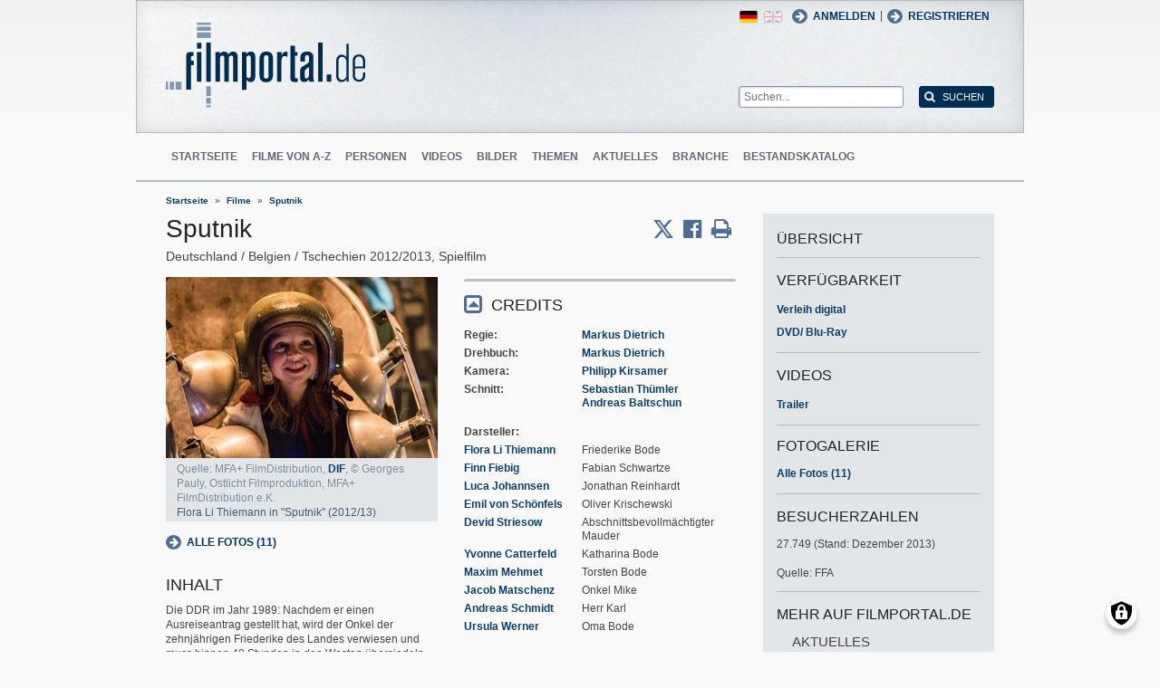

--- FILE ---
content_type: text/html; charset=UTF-8
request_url: https://www.filmportal.de/film/sputnik_942fe1069ad24cf3bc0a426dc6e102a1
body_size: 14825
content:
<!DOCTYPE html>
<html lang="de" dir="ltr">
  <head>
    <meta charset="utf-8" />
<noscript><style>form.antibot * :not(.antibot-message) { display: none !important; }</style>
</noscript><script>var _paq = _paq || [];(function(){var u=(("https:" == document.location.protocol) ? "https://piwik.werk21system.de/piwik/" : "https://piwik.werk21system.de/piwik/");_paq.push(["setSiteId", "190"]);_paq.push(["setTrackerUrl", u+"matomo.php"]);_paq.push(["setDoNotTrack", 1]);_paq.push(["disableCookies"]);if (!window.matomo_search_results_active) {_paq.push(["trackPageView"]);}_paq.push(["setIgnoreClasses", ["no-tracking","colorbox"]]);_paq.push(["enableLinkTracking"]);var d=document,g=d.createElement("script"),s=d.getElementsByTagName("script")[0];g.type="text/javascript";g.defer=true;g.async=true;g.src="/sites/default/files/matomo/matomo.js?t7iz4s";s.parentNode.insertBefore(g,s);})();</script>
<meta name="abstract" content="filmportal.de" />
<meta name="Generator" content="Drupal 10 (https://www.drupal.org)" />
<meta name="description" content="Die DDR im Jahr 1989: Nachdem er einen Ausreiseantrag gestellt hat, wird der Onkel der zehnj&#228;hrigen Friederike des Landes verwiesen und muss binnen 48 Stunden in den Westen &#252;bersiedeln. Das M&#228;dchen ist todungl&#252;cklich dar&#252;ber, dass sie ihren Lieblingsonkel Mike vielleicht nie mehr wiedersehen wird. Also macht sie sich mit ein paar Freunden an die Entwicklung einer Maschine, mit der sie sich heimlich in den Westen &quot;beamen&quot; will &#8211; genau so, wie sie es aus dem (West-) Fernsehen kennt. Ungl&#252;cklicherweise verl&#228;uft der erste Test des Ger&#228;ts nicht ganz wie geplant: Friederike und ihre Freunde bleiben, wo sie sind, daf&#252;r verschwinden alle anderen Bewohner des Dorfes. Aus dem Fernsehen erfahren die Kinder, dass sie ihre Eltern in den Westen &quot;gebeamt&quot; haben. Und offenbar versuchen diese nun, auf eigene Faust in ihre Heimat zur&#252;ckzukehren. Damit beginnt ein Wettlauf gegen die Zeit. Die Kinder m&#252;ssen schnell reagieren, bevor es an der Mauer zu einer Katastrophe kommt." />
<meta name="viewport" content="width=device-width, initial-scale=1" />
<link rel="icon" href="/themes/custom/filmportal/favicon.ico" type="image/vnd.microsoft.icon" />
<link rel="alternate" hreflang="en" href="https://www.filmportal.de/en/movie/sputnik_" />
<link rel="alternate" hreflang="de" href="https://www.filmportal.de/film/sputnik_942fe1069ad24cf3bc0a426dc6e102a1" />
<link rel="canonical" href="https://www.filmportal.de/film/sputnik_942fe1069ad24cf3bc0a426dc6e102a1" />
<link rel="shortlink" href="https://www.filmportal.de/node/1193834" />

    <title>Sputnik | filmportal.de</title>
    <link rel="stylesheet" media="all" href="/sites/default/files/css/css_fLYkfyRNmOBlXpmnGjIBNq0tlpi0leQ1SeJnZPhrT5k.css?delta=0&amp;language=de&amp;theme=filmportal&amp;include=eJxNjFEOwjAMQy9U1iNNoTUjLF1G0gLj9KBtTPxYz5b1EgmmTBbTDl29oiAkIfclnskPLnCnAR6SGmK2NpN0mUl02KZJrZDwGwGvKjyNv9New4WlzGqVZBPf7g229I17Sl9DZp3iQWEUMo1r_vNJHzDjjOCLV5RN9WA8Pa7ZFc1N8AEHxFSS" />
<link rel="stylesheet" media="all" href="/sites/default/files/css/css_xOl50woLpW6E6aFXw75OHZcWxw2ou1itDTvWPmZse7M.css?delta=1&amp;language=de&amp;theme=filmportal&amp;include=eJxNjFEOwjAMQy9U1iNNoTUjLF1G0gLj9KBtTPxYz5b1EgmmTBbTDl29oiAkIfclnskPLnCnAR6SGmK2NpN0mUl02KZJrZDwGwGvKjyNv9New4WlzGqVZBPf7g229I17Sl9DZp3iQWEUMo1r_vNJHzDjjOCLV5RN9WA8Pa7ZFc1N8AEHxFSS" />

    <script src="/libraries/klaro/dist/klaro-no-translations-no-css.js?t7iz4s" defer id="klaro-js"></script>

  </head>
  <body class="path-node page-node-type-movie">
        <a href="#main-content" class="visually-hidden focusable skip-link">
      Direkt zum Inhalt
    </a>
    
      <div class="dialog-off-canvas-main-canvas" data-off-canvas-main-canvas>
    
<div class="site-container">
  <header role="banner" class="site-header">
    <div class="layout-container">
      <div class="site-header--top">
        <span title="Toggle Menu" class="toggle-mobile-menu"></span>
        <div class="site-header--top-left"><div id="block-filmportal-branding" class="block block-system block-system-branding-block">
  
    
        <a href="/" rel="home" class="site-logo">
      <img src="/themes/custom/filmportal/logo.svg" alt="Startseite" />
    </a>
      </div>

</div>
        <div class="site-header--top-right"><nav role="navigation" aria-labelledby="block-benutzermenu-menu" id="block-benutzermenu" class="block block-menu navigation menu--account">
            
  <h2 class="visually-hidden" id="block-benutzermenu-menu">Benutzermen&#252;</h2>
  

        
                <ul class="menu menu--level-1">
                    <li class="menu-item">
        <a href="/user/login" data-drupal-link-system-path="user/login">Anmelden</a>
              </li>
        </ul>
  


  </nav>
<div id="block-loginandregisterformpopup" class="block block-login-popup block-login-register-form-popup">
  
    
      <div class="Login-Register-popup-link"><span><a href="/user/login" class="use-ajax login-popup-form" data-dialog-type="modal">Anmelden</a></span> | <span><a href="/user/register" class="use-ajax login-popup-form" data-dialog-type="modal">Registrieren</a></span></div>
  </div>
<div class="language-switcher-language-url block block-language block-language-blocklanguage-interface" id="block-sprachumschalter" role="navigation">
  
    
      <ul class="links"><li hreflang="en" data-drupal-link-system-path="node/1193834" class="en"><a href="/en/movie/sputnik_" class="language-link" hreflang="en" data-drupal-link-system-path="node/1193834">English</a></li><li hreflang="de" data-drupal-link-system-path="node/1193834" class="de is-active" aria-current="page"><a href="/film/sputnik_942fe1069ad24cf3bc0a426dc6e102a1" class="language-link is-active" hreflang="de" data-drupal-link-system-path="node/1193834" aria-current="page">German</a></li></ul>
  </div>
<div class="general-search-form block block-fp-search block-general-search-block" data-drupal-selector="general-search-form" id="block-generalsearchblock">
  
    
      <form action="/search" method="get" id="general-search-form" accept-charset="UTF-8">
  <div class="js-form-item form-item js-form-type-textfield form-type-textfield js-form-item-search-api-fulltext form-item-search-api-fulltext form-no-label">
        <input placeholder="Suchen..." data-drupal-selector="edit-search-api-fulltext" type="text" id="edit-search-api-fulltext" name="search_api_fulltext" value="" size="60" maxlength="128" class="form-text" />

        </div>
<input data-drupal-selector="edit-submit" type="submit" id="edit-submit" value="Suchen" class="button js-form-submit form-submit" />

</form>

  </div>

</div>
      </div>
      <div class="site-header--navigation">
        <nav role="navigation" aria-labelledby="block-mainnavigation-menu" id="block-mainnavigation" class="block block-menu navigation menu--main">
            
  <h2 class="visually-hidden" id="block-mainnavigation-menu">Main navigation</h2>
  

        
                <ul class="menu menu--level-1">
                    <li class="menu-item">
        <a href="/" data-drupal-link-system-path="&lt;front&gt;">Startseite</a>
              </li>
                <li class="menu-item">
        <a href="/movies" data-drupal-link-system-path="movies">Filme von A-Z</a>
              </li>
                <li class="menu-item">
        <a href="/people" data-drupal-link-system-path="people">Personen</a>
              </li>
                <li class="menu-item">
        <a href="/videos" data-drupal-link-system-path="videos">Videos</a>
              </li>
                <li class="menu-item">
        <a href="/image" data-drupal-link-system-path="image">Bilder</a>
              </li>
                <li class="menu-item">
        <a href="/topic" data-drupal-link-system-path="topic">Themen</a>
              </li>
                <li class="menu-item">
        <a href="/news" data-drupal-link-system-path="news">Aktuelles</a>
              </li>
                <li class="menu-item">
        <a href="/sector" data-drupal-link-system-path="sector">Branche</a>
              </li>
                <li class="menu-item">
        <a href="/institutionstock" data-drupal-link-system-path="institutionstock">Bestandskatalog</a>
              </li>
        </ul>
  


  </nav>


      </div>
    </div>
  </header>

      <div class="site-main--featured site-main--full-width">
      <div id="block-breadcrumbs" class="block block-system block-system-breadcrumb-block">
  
    
        <nav class="breadcrumb" role="navigation" aria-labelledby="system-breadcrumb">
    <h2 id="system-breadcrumb" class="visually-hidden">Breadcrumb</h2>
    <ol>
          <li>
                  <a href="/">Startseite</a>
              </li>
          <li>
                  <a href="/movies">Filme</a>
              </li>
          <li>
                  <a href="/film/sputnik_942fe1069ad24cf3bc0a426dc6e102a1">Sputnik</a>
              </li>
        </ol>
  </nav>

  </div>


    </div>
  
  <main role="main" class="site-main">
    <a id="main-content" tabindex="-1"></a>    <div class="site-main--content">
            <div data-drupal-messages-fallback class="hidden"></div>
<div id="block-mainpagecontent" class="block block-system block-system-main-block">
  
    
      <div class="panel-2col-stacked " >
  
  <div class="panel-panel content">
    
    
<div  class="header-with-social">
    
            <div class="field field--name-dynamic-block-fieldnode-share-print-email field--type-ds field--label-hidden field__item"><a class="mobile-button-social"></a>
<div class="item-list">
  <div class="header">Seite teilen <span class="close-btn"></span></div>
  <ul>
    <li class="first"><a target="blank" href="http://twitter.com/home/?status=https://www.filmportal.de/film/sputnik_942fe1069ad24cf3bc0a426dc6e102a1--Seite teilen" title="Share on X" class="service-links-twitter" rel="nofollow"><span>Twittern</span></a></li>
    <li><a target="blank" href="http://www.facebook.com/sharer.php?u=https://www.filmportal.de/film/sputnik_942fe1069ad24cf3bc0a426dc6e102a1&amp;t=Seite teilen" title="Share on Facebook." class="service-links-facebook" rel="nofollow"><span>Auf Facebook teilen</span></a></li>
    <li class="last"><a target="blank" href="/print/1193834" class="print-link" title="Print this page"><span>Seite drucken</span></a></li>
  </ul>
</div></div>
      
            <div class="field field--name-node-title field--type-ds field--label-hidden field__item"><h1>
  Sputnik
</h1>
</div>
      
<div  class="intertitle">
          <span  class="movie-region-names">
        
      <span>Deutschland</span>
      <span>Belgien</span>
      <span>Tschechien</span>
      
  
    </span>

    
      <span class="movie-year">2012/2013</span>
      
  

    
            <span >
                  Spielfilm
      
      </span>
  


  </div>
  </div>
<div  class="movie-info">
    
<div  class="movie-info-left">
          <div  class="field--name-dynamic-block-fieldnode-movie-image-gallery-teaser content-image">
        
            <div class="views-element-container"><div class="view view-images view-id-images view-display-id-block_1 js-view-dom-id-0cbf4231908cbe1840dd1bd58113c71cbb3c72084a6a981dd6b2122e5e65df06">
  
    
      
      <div class="view-content">
          <div class="views-row"><div class="views-field views-field-field-image-file"><div class="field-content">  <img loading="lazy" src="/sites/default/files/styles/movie_teaser/public/fn079481_pic_01.jpg?itok=HWZe5-p2" width="300" height="200" alt="Sputnik, &#169; Georges Pauly, Ostlicht Filmproduktion, MFA+ FilmDistribution e.K. " title="Flora Li Thiemann in &quot;Sputnik&quot; (2012/13)" class="image-style-movie-teaser" />


</div></div><div class="views-field views-field-image-copyright-views-field"><span class="field-content"><p><p>Quelle: MFA+ FilmDistribution, <a target="_blank" title="http://deutsches-filminstitut.de/" href="http://deutsches-filminstitut.de/">DIF</a>, &#169; Georges Pauly, Ostlicht Filmproduktion, MFA+ FilmDistribution e.K. </p></p></span></div><div class="views-field views-field-image-copyright-views-field-1"><span class="field-content"><p><p>Flora Li Thiemann in "Sputnik" (2012/13)</p></p></span></div><div class="views-field views-field-edit-node"><span class="field-content"></span></div></div>

    </div>
  
          </div>
</div>

      
  
    </div>


            <div class="field field--name-dynamic-block-fieldnode-movie-gallery-link-block field--type-ds field--label-hidden field__item"><h2 class="pane-title">Fotogalerie</h2>
<a href="/node/1193834/gallery" class="gallery-link">Alle Fotos (11)</a></div>
            <div  class="field-body">
            <h2  class="field-label-above">Inhalt</h2>
  
            <p>Die DDR im Jahr 1989: Nachdem er einen Ausreiseantrag gestellt hat, wird der Onkel der zehnj&#228;hrigen Friederike des Landes verwiesen und muss binnen 48 Stunden in den Westen &#252;bersiedeln. Das M&#228;dchen ist todungl&#252;cklich dar&#252;ber, dass sie ihren Lieblingsonkel Mike vielleicht nie mehr wiedersehen wird. Also macht sie sich mit ein paar Freunden an die Entwicklung einer Maschine, mit der sie sich heimlich in den Westen "beamen" will &#8211; genau so, wie sie es aus dem (West-) Fernsehen kennt. Ungl&#252;cklicherweise verl&#228;uft der erste Test des Ger&#228;ts nicht ganz wie geplant: Friederike und ihre Freunde bleiben, wo sie sind, daf&#252;r verschwinden alle anderen Bewohner des Dorfes. Aus dem Fernsehen erfahren die Kinder, dass sie ihre Eltern in den Westen "gebeamt" haben. Und offenbar versuchen diese nun, auf eigene Faust in ihre Heimat zur&#252;ckzukehren. Damit beginnt ein Wettlauf gegen die Zeit. Die Kinder m&#252;ssen schnell reagieren, bevor es an der Mauer zu einer Katastrophe kommt.<br>
</p><div style="page-break-after: always"><span style="display: none;">&nbsp;</span></div>


      
  
    </div>

<section class="comment-form-area">
      
    <h2>Kommentare</h2>
    
  
  <p class="comment_intro">Sie haben diesen Film gesehen? Dann freuen wir uns auf Ihren Beitrag!</p>
              <p class="comment_login">Jetzt <a href="/user/login">anmelden</a> oder <a href="/user/register">registrieren</a> und Kommentar schreiben.</p>
  
  

  
</section>

  </div>
<div  class="movie-info-right">
    
<div  class="movie-credits effect-bounceslide field-group-accordion-wrapper">

<h3  class="field-group-format-toggler accordion-item field-group-accordion-active">
  <a href="#">Credits</a>
</h3>
<div  class="field-group-format-wrapper">
    
            <div class="field field--name-dynamic-block-fieldnode-film-credits field--type-ds field--label-hidden field__item"><div class="views-element-container"><div class="view view-film-credits view-id-film_credits view-display-id-film_credits_block js-view-dom-id-794693bb04dca8689819f41f8ff1f821c08044d7b44f3aeae470b582678e1d03">
  
    
      
      <div class="view-content">
      <div class="item-list">
      <h3>Regie</h3>
  
  <ul>

          <li><div class="views-field views-field-field-mc-entity-1"><div class="field-content"><a href="/person/markus-dietrich_41ac87c1f6f74543a89c2ce8c8f5d5ff">Markus Dietrich</a></div></div><div class="views-field views-field-field-mc-text"><div class="field-content"></div></div></li>
    
  </ul>

</div>
<div class="item-list">
      <h3>Drehbuch</h3>
  
  <ul>

          <li><div class="views-field views-field-field-mc-entity-1"><div class="field-content"><a href="/person/markus-dietrich_41ac87c1f6f74543a89c2ce8c8f5d5ff">Markus Dietrich</a></div></div><div class="views-field views-field-field-mc-text"><div class="field-content"></div></div></li>
    
  </ul>

</div>
<div class="item-list">
      <h3>Kamera</h3>
  
  <ul>

          <li><div class="views-field views-field-field-mc-entity-1"><div class="field-content"><a href="/person/philipp-kirsamer_a9ba7e1277a8459b8703a56c1ca41b5b">Philipp Kirsamer</a></div></div><div class="views-field views-field-field-mc-text"><div class="field-content"></div></div></li>
    
  </ul>

</div>
<div class="item-list">
      <h3>Schnitt</h3>
  
  <ul>

          <li><div class="views-field views-field-field-mc-entity-1"><div class="field-content"><a href="/person/sebastian-thuemler_35b159414e794ac591517c1b31bf8c4b">Sebastian Th&#252;mler</a></div></div><div class="views-field views-field-field-mc-text"><div class="field-content"></div></div></li>
          <li><div class="views-field views-field-field-mc-entity-1"><div class="field-content"><a href="/person/andreas-baltschun_fb3d5ff0a90c4d75a0f119492433417c">Andreas Baltschun</a></div></div><div class="views-field views-field-field-mc-text"><div class="field-content"></div></div></li>
    
  </ul>

</div>
<div class="item-list actors">
      <h3>Darsteller</h3>
  
  <ul>

          <li><div class="views-field views-field-field-mc-entity"><div class="field-content"><a href="/person/flora-li-thiemann_99cc86799ea04ab7aad09911362815ff" hreflang="de">Flora Li Thiemann</a></div></div><div class="views-field views-field-field-mc-detail"><div class="field-content">Friederike Bode</div></div><div class="views-field views-field-field-mc-text"><div class="field-content"></div></div></li>
          <li><div class="views-field views-field-field-mc-entity"><div class="field-content"><a href="/person/finn-fiebig_29980d0a67784141883aa471c09f6466" hreflang="de">Finn Fiebig</a></div></div><div class="views-field views-field-field-mc-detail"><div class="field-content">Fabian Schwartze</div></div><div class="views-field views-field-field-mc-text"><div class="field-content"></div></div></li>
          <li><div class="views-field views-field-field-mc-entity"><div class="field-content"><a href="/person/luca-johannsen_3fbacafc1cd64c51b74d25a0e392fa2d" hreflang="de">Luca Johannsen</a></div></div><div class="views-field views-field-field-mc-detail"><div class="field-content">Jonathan Reinhardt</div></div><div class="views-field views-field-field-mc-text"><div class="field-content"></div></div></li>
          <li><div class="views-field views-field-field-mc-entity"><div class="field-content"><a href="/person/emil-von-schoenfels_7bf23ed2de5a46bbac54e92b8c82cb76" hreflang="de">Emil von Sch&#246;nfels</a></div></div><div class="views-field views-field-field-mc-detail"><div class="field-content">Oliver Krischewski</div></div><div class="views-field views-field-field-mc-text"><div class="field-content"></div></div></li>
          <li><div class="views-field views-field-field-mc-entity"><div class="field-content"><a href="/person/devid-striesow_c023a0a93ae04d2ea9147a830c0910b9" hreflang="de">Devid Striesow</a></div></div><div class="views-field views-field-field-mc-detail"><div class="field-content">Abschnittsbevollm&#228;chtigter Mauder</div></div><div class="views-field views-field-field-mc-text"><div class="field-content"></div></div></li>
          <li><div class="views-field views-field-field-mc-entity"><div class="field-content"><a href="/person/yvonne-catterfeld_28f7f83c646344c8bc262c69fe3e58d5" hreflang="de">Yvonne Catterfeld</a></div></div><div class="views-field views-field-field-mc-detail"><div class="field-content">Katharina Bode</div></div><div class="views-field views-field-field-mc-text"><div class="field-content"></div></div></li>
          <li><div class="views-field views-field-field-mc-entity"><div class="field-content"><a href="/person/maxim-mehmet_2e965720c15c48bfa3449d4205752189" hreflang="de">Maxim Mehmet</a></div></div><div class="views-field views-field-field-mc-detail"><div class="field-content">Torsten Bode</div></div><div class="views-field views-field-field-mc-text"><div class="field-content"></div></div></li>
          <li><div class="views-field views-field-field-mc-entity"><div class="field-content"><a href="/person/jacob-matschenz_a7b029a4a68146089dba8e040edf1a59" hreflang="de">Jacob Matschenz</a></div></div><div class="views-field views-field-field-mc-detail"><div class="field-content">Onkel Mike</div></div><div class="views-field views-field-field-mc-text"><div class="field-content"></div></div></li>
          <li><div class="views-field views-field-field-mc-entity"><div class="field-content"><a href="/person/andreas-schmidt_c33ff5600fc34c68b817d1ae2bfdeab0" hreflang="de">Andreas Schmidt</a></div></div><div class="views-field views-field-field-mc-detail"><div class="field-content">Herr Karl</div></div><div class="views-field views-field-field-mc-text"><div class="field-content"></div></div></li>
          <li><div class="views-field views-field-field-mc-entity"><div class="field-content"><a href="/person/ursula-werner_012bdbf388f34bed9b9e5a455b1e9de1" hreflang="de">Ursula Werner</a></div></div><div class="views-field views-field-field-mc-detail"><div class="field-content">Oma Bode</div></div><div class="views-field views-field-field-mc-text"><div class="field-content"></div></div></li>
    
  </ul>

</div>
<div class="item-list">
      <h3>Produktionsfirma</h3>
  
  <ul>

          <li><div class="views-field views-field-field-mc-entity-1"><div class="field-content"><a href="/institution/ostlicht-filmproduktion-gmbh-weimar_4eff0e10051f435a95716ff3138523c2">ostlicht filmproduktion GmbH (Weimar)</a></div></div><div class="views-field views-field-field-mc-text"><div class="field-content"></div></div></li>
          <li><div class="views-field views-field-field-mc-entity-1"><div class="field-content"><a href="/institution/hamster-film-gmbh-hamburg_cb5e6316c59f44c2b3bb2040de715d8d">Hamster Film GmbH (Hamburg)</a></div></div><div class="views-field views-field-field-mc-text"><div class="field-content"></div></div></li>
    
  </ul>

</div>
<div class="item-list">
      <h3>Produzent</h3>
  
  <ul>

          <li><div class="views-field views-field-field-mc-entity-1"><div class="field-content"><a href="/person/guido-schwab_1f1a87e0771f4cba93e9f07b99aa2c5e">Guido Schwab</a></div></div><div class="views-field views-field-field-mc-text"><div class="field-content"></div></div></li>
          <li><div class="views-field views-field-field-mc-entity-1"><div class="field-content"><a href="/person/marcel-lenz_b26b394ce7c9497fab655872b6442678">Marcel Lenz</a></div></div><div class="views-field views-field-field-mc-text"><div class="field-content"></div></div></li>
          <li><div class="views-field views-field-field-mc-entity-1"><div class="field-content"><a href="/person/leontine-petit_ba87952e605a42509e9a6ab95539c103">Leontine Petit</a></div></div><div class="views-field views-field-field-mc-text"><div class="field-content"></div></div></li>
          <li><div class="views-field views-field-field-mc-entity-1"><div class="field-content"><a href="/person/dorothe-beinemeier_de84e242a0cf4ea4a0100af094dae591">Dorothe Beinemeier</a></div></div><div class="views-field views-field-field-mc-text"><div class="field-content"></div></div></li>
          <li><div class="views-field views-field-field-mc-entity-1"><div class="field-content"><a href="/person/joost-de-vries_d676c63a084e44019d31851e158aa6ac">Joost de Vries</a></div></div><div class="views-field views-field-field-mc-text"><div class="field-content"></div></div></li>
    
  </ul>

</div>

    </div>
  
          </div>
</div>
</div>
      
</div>


<h3  class="field-group-format-toggler accordion-item">
  <a href="#">Alle Credits</a>
</h3>
<div  class="field-group-format-wrapper">
    
            <div class="field field--name-dynamic-block-fieldnode-film-all-credits field--type-ds field--label-hidden field__item"><div class="views-element-container"><div class="view view-film-credits view-id-film_credits view-display-id-film_all_credits_block js-view-dom-id-b801e8154942e4716958bd399ea3f1d1429639338ac00dae5c741bcd624f28b3">
  
    
      
      <div class="view-content">
      <div class="item-list">
      <h3>Regie</h3>
  
  <ul>

          <li><div class="views-field views-field-field-mc-entity-1"><div class="field-content"><a href="/person/markus-dietrich_41ac87c1f6f74543a89c2ce8c8f5d5ff">Markus Dietrich</a></div></div><div class="views-field views-field-field-mc-text"><div class="field-content"></div></div></li>
    
  </ul>

</div>
<div class="item-list">
      <h3>Regie-Assistenz</h3>
  
  <ul>

          <li><div class="views-field views-field-field-mc-entity-1"><div class="field-content"><a href="/person/peter-fuchs_342dc7b952bb4ae8970261af7991e3d7">Peter Fuchs</a></div></div><div class="views-field views-field-field-mc-text"><div class="field-content"></div></div></li>
    
  </ul>

</div>
<div class="item-list">
      <h3>Drehbuch</h3>
  
  <ul>

          <li><div class="views-field views-field-field-mc-entity-1"><div class="field-content"><a href="/person/markus-dietrich_41ac87c1f6f74543a89c2ce8c8f5d5ff">Markus Dietrich</a></div></div><div class="views-field views-field-field-mc-text"><div class="field-content"></div></div></li>
    
  </ul>

</div>
<div class="item-list">
      <h3>Dramaturgie</h3>
  
  <ul>

          <li><div class="views-field views-field-field-mc-entity-1"><div class="field-content"><a href="/person/cornelia-clauss_19dcd954392c4826b6754a0c931d29b3">Cornelia Clauss</a></div></div><div class="views-field views-field-field-mc-text"><div class="field-content"></div></div></li>
    
  </ul>

</div>
<div class="item-list">
      <h3>Kamera</h3>
  
  <ul>

          <li><div class="views-field views-field-field-mc-entity-1"><div class="field-content"><a href="/person/philipp-kirsamer_a9ba7e1277a8459b8703a56c1ca41b5b">Philipp Kirsamer</a></div></div><div class="views-field views-field-field-mc-text"><div class="field-content"></div></div></li>
    
  </ul>

</div>
<div class="item-list">
      <h3>Kamera-Assistenz</h3>
  
  <ul>

          <li><div class="views-field views-field-field-mc-entity-1"><div class="field-content"><a href="/person/johannes-paech_5733e6ddbb404b139c99f4686e1ec458">Johannes P&#228;ch</a></div></div><div class="views-field views-field-field-mc-text"><div class="field-content"></div></div></li>
    
  </ul>

</div>
<div class="item-list">
      <h3>2. Kamera</h3>
  
  <ul>

          <li><div class="views-field views-field-field-mc-entity-1"><div class="field-content"><a href="/person/niv-abootalebi_82efc88459f94ed7bc73e37f6f70bca3">Niv Abootalebi</a></div></div><div class="views-field views-field-field-mc-text"><div class="field-content"></div></div></li>
    
  </ul>

</div>
<div class="item-list">
      <h3>Steadicam</h3>
  
  <ul>

          <li><div class="views-field views-field-field-mc-entity-1"><div class="field-content"><a href="/person/niv-abootalebi_82efc88459f94ed7bc73e37f6f70bca3">Niv Abootalebi</a></div></div><div class="views-field views-field-field-mc-text"><div class="field-content"></div></div></li>
    
  </ul>

</div>
<div class="item-list">
      <h3>Standfotos</h3>
  
  <ul>

          <li><div class="views-field views-field-field-mc-entity-1"><div class="field-content"><a href="/person/georges-pauly_02f82c14338547518fbf6f30ca9ec309">Georges Pauly</a></div></div><div class="views-field views-field-field-mc-text"><div class="field-content"></div></div></li>
    
  </ul>

</div>
<div class="item-list">
      <h3>Licht</h3>
  
  <ul>

          <li><div class="views-field views-field-field-mc-entity-1"><div class="field-content"><a href="/person/klaus-kennemann_87f3e7fc07384d1da42cc0557da633b4">Klaus Kennemann</a></div></div><div class="views-field views-field-field-mc-text"><div class="field-content"></div></div></li>
    
  </ul>

</div>
<div class="item-list">
      <h3>Szenenbild</h3>
  
  <ul>

          <li><div class="views-field views-field-field-mc-entity-1"><div class="field-content"><a href="/person/tom-hornig_c63823c6579f42b69cba644e1aad0b6a">Tom Hornig</a></div></div><div class="views-field views-field-field-mc-text"><div class="field-content"></div></div></li>
    
  </ul>

</div>
<div class="item-list">
      <h3>Au&#223;enrequisite</h3>
  
  <ul>

          <li><div class="views-field views-field-field-mc-entity-1"><div class="field-content"><a href="/person/marko-kaiser_354064ba5faa4b87a732a2517c6d061f">Marko Kaiser</a></div></div><div class="views-field views-field-field-mc-text"><div class="field-content"></div></div></li>
    
  </ul>

</div>
<div class="item-list">
      <h3>Innenrequisite</h3>
  
  <ul>

          <li><div class="views-field views-field-field-mc-entity-1"><div class="field-content"><a href="/person/christian-hochtritt_634c5c0ca731472b910e7b4ae9d9a7f8">Christian Hochtritt</a></div></div><div class="views-field views-field-field-mc-text"><div class="field-content"></div></div></li>
    
  </ul>

</div>
<div class="item-list">
      <h3>B&#252;hne</h3>
  
  <ul>

          <li><div class="views-field views-field-field-mc-entity-1"><div class="field-content"><a href="/person/stephan-von-tresckow_64b5241395804f0fb15c905b9b8e458c">Stephan von Tresckow</a></div></div><div class="views-field views-field-field-mc-text"><div class="field-content"></div></div></li>
    
  </ul>

</div>
<div class="item-list">
      <h3>Maske</h3>
  
  <ul>

          <li><div class="views-field views-field-field-mc-entity-1"><div class="field-content"><a href="/person/judith-kroeher-falch_b6867d9364fb4cad8492dd4d701f2c11">Judith Kr&#246;her Falch</a></div></div><div class="views-field views-field-field-mc-text"><div class="field-content"></div></div></li>
          <li><div class="views-field views-field-field-mc-entity-1"><div class="field-content"><a href="/person/astrid-lehmann_7b7baf1b8cc34448a42d108fd4be1901">Astrid Lehmann</a></div></div><div class="views-field views-field-field-mc-text"><div class="field-content"></div></div></li>
    
  </ul>

</div>
<div class="item-list">
      <h3>Kost&#252;me</h3>
  
  <ul>

          <li><div class="views-field views-field-field-mc-entity-1"><div class="field-content"><a href="/person/marion-greiner_c1fc1218a6f049a798951cb9475d189e">Marion Greiner</a></div></div><div class="views-field views-field-field-mc-text"><div class="field-content"></div></div></li>
    
  </ul>

</div>
<div class="item-list">
      <h3>Garderobe</h3>
  
  <ul>

          <li><div class="views-field views-field-field-mc-entity-1"><div class="field-content"><a href="/person/cordelia-huebner_165b03b9f3194ab2a3b91f5552cad538">Cordelia H&#252;bner</a></div></div><div class="views-field views-field-field-mc-text"><div class="field-content"></div></div></li>
          <li><div class="views-field views-field-field-mc-entity-1"><div class="field-content"><a href="/person/claudia-blumenauer_1e4bf32b1722412187750eb9a01a17ca">Claudia Blumenauer</a></div></div><div class="views-field views-field-field-mc-text"><div class="field-content"></div></div></li>
    
  </ul>

</div>
<div class="item-list">
      <h3>Schnitt</h3>
  
  <ul>

          <li><div class="views-field views-field-field-mc-entity-1"><div class="field-content"><a href="/person/sebastian-thuemler_35b159414e794ac591517c1b31bf8c4b">Sebastian Th&#252;mler</a></div></div><div class="views-field views-field-field-mc-text"><div class="field-content"></div></div></li>
          <li><div class="views-field views-field-field-mc-entity-1"><div class="field-content"><a href="/person/andreas-baltschun_fb3d5ff0a90c4d75a0f119492433417c">Andreas Baltschun</a></div></div><div class="views-field views-field-field-mc-text"><div class="field-content"></div></div></li>
    
  </ul>

</div>
<div class="item-list">
      <h3>Ton</h3>
  
  <ul>

          <li><div class="views-field views-field-field-mc-entity-1"><div class="field-content"><a href="/person/dan-van-bever_3556ac0d5f8b434cb5d585383d0d80f7">Dan van Bever</a></div></div><div class="views-field views-field-field-mc-text"><div class="field-content"></div></div></li>
    
  </ul>

</div>
<div class="item-list">
      <h3>Ton-Assistenz</h3>
  
  <ul>

          <li><div class="views-field views-field-field-mc-entity-1"><div class="field-content"><a href="/person/max-kober_fe99d1ba8d9341ac9ccaedb7e1bc5bf8">Max Kober</a></div></div><div class="views-field views-field-field-mc-text"><div class="field-content"></div></div></li>
    
  </ul>

</div>
<div class="item-list">
      <h3>Stunt-Koordination</h3>
  
  <ul>

          <li><div class="views-field views-field-field-mc-entity-1"><div class="field-content"><a href="/person/ronnie-paul_1a6cf621703c4373975929c5384cedd2">Ronnie Paul</a></div></div><div class="views-field views-field-field-mc-text"><div class="field-content"></div></div></li>
          <li><div class="views-field views-field-field-mc-entity-1"><div class="field-content"><a href="/person/rene-lay_9e3f3c6582ab4b64ab0bd8dfc4ec73df">Ren&#233; Lay</a></div></div><div class="views-field views-field-field-mc-text"><div class="field-content"></div></div></li>
    
  </ul>

</div>
<div class="item-list">
      <h3>Casting</h3>
  
  <ul>

          <li><div class="views-field views-field-field-mc-entity-1"><div class="field-content"><a href="/person/simone-baer_878c0114bde54aa7b633beaf6f6ee608">Simone B&#228;r</a></div></div><div class="views-field views-field-field-mc-text"><div class="field-content"></div></div></li>
          <li><div class="views-field views-field-field-mc-entity-1"><div class="field-content"><a href="/person/jessika-eisenkolb_8b39a231a94f4228a670af50a62a5099">Jessika Eisenkolb</a></div></div><div class="views-field views-field-field-mc-text"><div class="field-content"></div></div></li>
    
  </ul>

</div>
<div class="item-list actors">
      <h3>Darsteller</h3>
  
  <ul>

          <li><div class="views-field views-field-field-mc-entity"><div class="field-content"><a href="/person/flora-li-thiemann_99cc86799ea04ab7aad09911362815ff" hreflang="de">Flora Li Thiemann</a></div></div><div class="views-field views-field-field-mc-detail"><div class="field-content">Friederike Bode</div></div><div class="views-field views-field-field-mc-text"><div class="field-content"></div></div></li>
          <li><div class="views-field views-field-field-mc-entity"><div class="field-content"><a href="/person/finn-fiebig_29980d0a67784141883aa471c09f6466" hreflang="de">Finn Fiebig</a></div></div><div class="views-field views-field-field-mc-detail"><div class="field-content">Fabian Schwartze</div></div><div class="views-field views-field-field-mc-text"><div class="field-content"></div></div></li>
          <li><div class="views-field views-field-field-mc-entity"><div class="field-content"><a href="/person/luca-johannsen_3fbacafc1cd64c51b74d25a0e392fa2d" hreflang="de">Luca Johannsen</a></div></div><div class="views-field views-field-field-mc-detail"><div class="field-content">Jonathan Reinhardt</div></div><div class="views-field views-field-field-mc-text"><div class="field-content"></div></div></li>
          <li><div class="views-field views-field-field-mc-entity"><div class="field-content"><a href="/person/emil-von-schoenfels_7bf23ed2de5a46bbac54e92b8c82cb76" hreflang="de">Emil von Sch&#246;nfels</a></div></div><div class="views-field views-field-field-mc-detail"><div class="field-content">Oliver Krischewski</div></div><div class="views-field views-field-field-mc-text"><div class="field-content"></div></div></li>
          <li><div class="views-field views-field-field-mc-entity"><div class="field-content"><a href="/person/devid-striesow_c023a0a93ae04d2ea9147a830c0910b9" hreflang="de">Devid Striesow</a></div></div><div class="views-field views-field-field-mc-detail"><div class="field-content">Abschnittsbevollm&#228;chtigter Mauder</div></div><div class="views-field views-field-field-mc-text"><div class="field-content"></div></div></li>
          <li><div class="views-field views-field-field-mc-entity"><div class="field-content"><a href="/person/yvonne-catterfeld_28f7f83c646344c8bc262c69fe3e58d5" hreflang="de">Yvonne Catterfeld</a></div></div><div class="views-field views-field-field-mc-detail"><div class="field-content">Katharina Bode</div></div><div class="views-field views-field-field-mc-text"><div class="field-content"></div></div></li>
          <li><div class="views-field views-field-field-mc-entity"><div class="field-content"><a href="/person/maxim-mehmet_2e965720c15c48bfa3449d4205752189" hreflang="de">Maxim Mehmet</a></div></div><div class="views-field views-field-field-mc-detail"><div class="field-content">Torsten Bode</div></div><div class="views-field views-field-field-mc-text"><div class="field-content"></div></div></li>
          <li><div class="views-field views-field-field-mc-entity"><div class="field-content"><a href="/person/jacob-matschenz_a7b029a4a68146089dba8e040edf1a59" hreflang="de">Jacob Matschenz</a></div></div><div class="views-field views-field-field-mc-detail"><div class="field-content">Onkel Mike</div></div><div class="views-field views-field-field-mc-text"><div class="field-content"></div></div></li>
          <li><div class="views-field views-field-field-mc-entity"><div class="field-content"><a href="/person/andreas-schmidt_c33ff5600fc34c68b817d1ae2bfdeab0" hreflang="de">Andreas Schmidt</a></div></div><div class="views-field views-field-field-mc-detail"><div class="field-content">Herr Karl</div></div><div class="views-field views-field-field-mc-text"><div class="field-content"></div></div></li>
          <li><div class="views-field views-field-field-mc-entity"><div class="field-content"><a href="/person/ursula-werner_012bdbf388f34bed9b9e5a455b1e9de1" hreflang="de">Ursula Werner</a></div></div><div class="views-field views-field-field-mc-detail"><div class="field-content">Oma Bode</div></div><div class="views-field views-field-field-mc-text"><div class="field-content"></div></div></li>
          <li><div class="views-field views-field-field-mc-entity"><div class="field-content"><a href="/person/bernd-stegemann_6acc9570f4b84868b968445e86b619d1" hreflang="de">Bernd Stegemann</a></div></div><div class="views-field views-field-field-mc-detail"><div class="field-content">Herr Basko</div></div><div class="views-field views-field-field-mc-text"><div class="field-content"></div></div></li>
          <li><div class="views-field views-field-field-mc-entity"><div class="field-content"><a href="/person/marie-gruber_5283c0500f944ff6a70f8b398b994ca4" hreflang="de">Marie Gruber</a></div></div><div class="views-field views-field-field-mc-detail"><div class="field-content">Frau Schwartze</div></div><div class="views-field views-field-field-mc-text"><div class="field-content"></div></div></li>
          <li><div class="views-field views-field-field-mc-entity"><div class="field-content"><a href="/person/paula-kroh_e138ac6a91f945c199046793d7fc9044" hreflang="de">Paula Kroh</a></div></div><div class="views-field views-field-field-mc-detail"><div class="field-content">Steffi Schwartze</div></div><div class="views-field views-field-field-mc-text"><div class="field-content"></div></div></li>
          <li><div class="views-field views-field-field-mc-entity"><div class="field-content"><a href="/person/andy-gaetjen_1540a9e9996f4a948e2c2f90ccce8d2b" hreflang="de">Andy G&#228;tjen</a></div></div><div class="views-field views-field-field-mc-detail"><div class="field-content">Herr Krischewski</div></div><div class="views-field views-field-field-mc-text"><div class="field-content"></div></div></li>
          <li><div class="views-field views-field-field-mc-entity"><div class="field-content"><a href="/person/christina-grosse_e611b1b2a5504a99afd782292e3fcdea" hreflang="de">Christina Gro&#223;e</a></div></div><div class="views-field views-field-field-mc-detail"><div class="field-content">Lehrerin Ziemann</div></div><div class="views-field views-field-field-mc-text"><div class="field-content"></div></div></li>
          <li><div class="views-field views-field-field-mc-entity"><div class="field-content"><a href="/person/enno-hesse_bc516ef92c8e42f2ae17f2b4a9363dce" hreflang="de">Enno Hesse</a></div></div><div class="views-field views-field-field-mc-detail"><div class="field-content">NVA Leutnant</div></div><div class="views-field views-field-field-mc-text"><div class="field-content"></div></div></li>
          <li><div class="views-field views-field-field-mc-entity"><div class="field-content"><a href="/person/peter-donath_7cf1afe177ac42758466dd8129b1e353" hreflang="de">Peter Donath</a></div></div><div class="views-field views-field-field-mc-detail"><div class="field-content">Rainer</div></div><div class="views-field views-field-field-mc-text"><div class="field-content"></div></div></li>
          <li><div class="views-field views-field-field-mc-entity"><div class="field-content"><a href="/person/herbert-olschok_5330bf21a94a4c5bb194d53ff0f553e2" hreflang="de">Herbert Olschok</a></div></div><div class="views-field views-field-field-mc-detail"><div class="field-content">Direktor</div></div><div class="views-field views-field-field-mc-text"><div class="field-content"></div></div></li>
    
  </ul>

</div>
<div class="item-list">
      <h3>Produktionsfirma</h3>
  
  <ul>

          <li><div class="views-field views-field-field-mc-entity-1"><div class="field-content"><a href="/institution/ostlicht-filmproduktion-gmbh-weimar_4eff0e10051f435a95716ff3138523c2">ostlicht filmproduktion GmbH (Weimar)</a></div></div><div class="views-field views-field-field-mc-text"><div class="field-content"></div></div></li>
          <li><div class="views-field views-field-field-mc-entity-1"><div class="field-content"><a href="/institution/hamster-film-gmbh-hamburg_cb5e6316c59f44c2b3bb2040de715d8d">Hamster Film GmbH (Hamburg)</a></div></div><div class="views-field views-field-field-mc-text"><div class="field-content"></div></div></li>
    
  </ul>

</div>
<div class="item-list">
      <h3>in Co-Produktion mit</h3>
  
  <ul>

          <li><div class="views-field views-field-field-mc-entity-1"><div class="field-content"><a href="/institution/a-private-view-gent_5cfb6ab33f8d44269d011ecb00269d55">A Private View (Gent)</a></div></div><div class="views-field views-field-field-mc-text"><div class="field-content"></div></div></li>
          <li><div class="views-field views-field-field-mc-entity-1"><div class="field-content"><a href="/institution/negativ-film-productions-prag_d474734ed0214f348e9642ec0fd11a70">Negativ Film Productions (Prag)</a></div></div><div class="views-field views-field-field-mc-text"><div class="field-content"></div></div></li>
          <li><div class="views-field views-field-field-mc-entity-1"><div class="field-content"><a href="/institution/mitteldeutscher-rundfunk-mdr-leipzig_d3866fa5a63f4e5482ce72dc08e466ac">Mitteldeutscher Rundfunk (MDR) (Leipzig)</a></div></div><div class="views-field views-field-field-mc-text"><div class="field-content"></div></div></li>
          <li><div class="views-field views-field-field-mc-entity-1"><div class="field-content"><a href="/institution/norddeutscher-rundfunk-ndr-hamburg_e54f2424838a4e00afcb57f73532dee3">Norddeutscher Rundfunk (NDR) (Hamburg)</a></div></div><div class="views-field views-field-field-mc-text"><div class="field-content"></div></div></li>
    
  </ul>

</div>
<div class="item-list">
      <h3>Produzent</h3>
  
  <ul>

          <li><div class="views-field views-field-field-mc-entity-1"><div class="field-content"><a href="/person/guido-schwab_1f1a87e0771f4cba93e9f07b99aa2c5e">Guido Schwab</a></div></div><div class="views-field views-field-field-mc-text"><div class="field-content"></div></div></li>
          <li><div class="views-field views-field-field-mc-entity-1"><div class="field-content"><a href="/person/marcel-lenz_b26b394ce7c9497fab655872b6442678">Marcel Lenz</a></div></div><div class="views-field views-field-field-mc-text"><div class="field-content"></div></div></li>
          <li><div class="views-field views-field-field-mc-entity-1"><div class="field-content"><a href="/person/leontine-petit_ba87952e605a42509e9a6ab95539c103">Leontine Petit</a></div></div><div class="views-field views-field-field-mc-text"><div class="field-content"></div></div></li>
          <li><div class="views-field views-field-field-mc-entity-1"><div class="field-content"><a href="/person/dorothe-beinemeier_de84e242a0cf4ea4a0100af094dae591">Dorothe Beinemeier</a></div></div><div class="views-field views-field-field-mc-text"><div class="field-content"></div></div></li>
          <li><div class="views-field views-field-field-mc-entity-1"><div class="field-content"><a href="/person/joost-de-vries_d676c63a084e44019d31851e158aa6ac">Joost de Vries</a></div></div><div class="views-field views-field-field-mc-text"><div class="field-content"></div></div></li>
    
  </ul>

</div>
<div class="item-list">
      <h3>Co-Produzent</h3>
  
  <ul>

          <li><div class="views-field views-field-field-mc-entity-1"><div class="field-content"><a href="/person/jean-claude-van-rijckeghem_c1bb2a394fd34233944eebb8b60e5e7b">Jean-Claude Van Rijckeghem</a></div></div><div class="views-field views-field-field-mc-text"><div class="field-content"></div></div></li>
          <li><div class="views-field views-field-field-mc-entity-1"><div class="field-content"><a href="/person/dries-phlypo_7d896af72c6c438f8ea64fa980d2371f">Dries Phlypo</a></div></div><div class="views-field views-field-field-mc-text"><div class="field-content"></div></div></li>
          <li><div class="views-field views-field-field-mc-entity-1"><div class="field-content"><a href="/person/pavel-strnad_93dcced4786149ad932a89eaffe846b4">Pavel Strnad</a></div></div><div class="views-field views-field-field-mc-text"><div class="field-content"></div></div></li>
          <li><div class="views-field views-field-field-mc-entity-1"><div class="field-content"><a href="/person/katerina-cerna_189758887d7249f2a4a1ef32094298f3">Kate&#345;ina &#268;ern&#225;</a></div></div><div class="views-field views-field-field-mc-text"><div class="field-content"></div></div></li>
    
  </ul>

</div>
<div class="item-list">
      <h3>Redaktion</h3>
  
  <ul>

          <li><div class="views-field views-field-field-mc-entity-1"><div class="field-content"><a href="/person/astrid-plenk_9bd947f810124139b53f13557b110db1">Astrid Plenk (MDR)</a></div></div><div class="views-field views-field-field-mc-text"><div class="field-content"></div></div></li>
          <li><div class="views-field views-field-field-mc-entity-1"><div class="field-content"><a href="/person/christa-streiber_62a3ad65edee436ba209703b854184e8">Christa Streiber (MDR)</a></div></div><div class="views-field views-field-field-mc-text"><div class="field-content"></div></div></li>
          <li><div class="views-field views-field-field-mc-entity-1"><div class="field-content"><a href="/person/ole-kampovski_f0e4e77ae911477bae5d01e5aaaa7e83">Ole Kampovski (NDR)</a></div></div><div class="views-field views-field-field-mc-text"><div class="field-content"></div></div></li>
    
  </ul>

</div>
<div class="item-list">
      <h3>Produktionsleitung</h3>
  
  <ul>

          <li><div class="views-field views-field-field-mc-entity-1"><div class="field-content"><a href="/person/ingrid-holzapfel_32437c1a24b84196897ec8bf0663a44f">Ingrid Holzapfel</a></div></div><div class="views-field views-field-field-mc-text"><div class="field-content"></div></div></li>
    
  </ul>

</div>
<div class="item-list">
      <h3>Aufnahmeleitung</h3>
  
  <ul>

          <li><div class="views-field views-field-field-mc-entity-1"><div class="field-content"><a href="/person/niels-hein_3f9c951c3c46427b8db69dee5ba4bcc8">Niels Hein</a></div></div><div class="views-field views-field-field-mc-text"><div class="field-content"></div></div></li>
          <li><div class="views-field views-field-field-mc-entity-1"><div class="field-content"><a href="/person/stefan-wolf_3008749b7d264165920835c32598f36a">Stefan Wolf (Set)</a></div></div><div class="views-field views-field-field-mc-text"><div class="field-content"></div></div></li>
    
  </ul>

</div>
<div class="item-list">
      <h3>Produktions-Assistenz</h3>
  
  <ul>

          <li><div class="views-field views-field-field-mc-entity-1"><div class="field-content"><a href="/person/claudia-schindler_da6eef189ecd470b83271989cc7c5088">Claudia Schindler</a></div></div><div class="views-field views-field-field-mc-text"><div class="field-content"></div></div></li>
    
  </ul>

</div>
<div class="item-list">
      <h3>Erstverleih</h3>
  
  <ul>

          <li><div class="views-field views-field-field-mc-entity-1"><div class="field-content"><a href="/institution/mfa-filmdistribution-ek-regensburg_bc09186990834afaba595be8ce5a80d5">MFA+ Filmdistribution e.K. (Regensburg)</a></div></div><div class="views-field views-field-field-mc-text"><div class="field-content"></div></div></li>
    
  </ul>

</div>
<div class="item-list">
      <h3>Filmf&#246;rderung</h3>
  
  <ul>

          <li><div class="views-field views-field-field-mc-entity-1"><div class="field-content"><a href="/institution/filmfoerderungsanstalt-ffa-berlin_9c15c8e22b264a3dabebdff47c5bd369">Filmf&#246;rderungsanstalt (FFA) (Berlin)</a></div></div><div class="views-field views-field-field-mc-text"><div class="field-content"></div></div></li>
          <li><div class="views-field views-field-field-mc-entity-1"><div class="field-content"><a href="/institution/filmfoerderung-hamburg-schleswig-holstein-gmbh-ffhsh-hamburg">Filmf&#246;rderung Hamburg Schleswig-Holstein GmbH (FFHSH) (Hamburg)</a></div></div><div class="views-field views-field-field-mc-text"><div class="field-content"></div></div></li>
          <li><div class="views-field views-field-field-mc-entity-1"><div class="field-content"><a href="/institution/mitteldeutsche-medienfoerderung-gmbh-mdm-leipzig_ab102bb6390843e09bff7adc885f2cc4">Mitteldeutsche Medienf&#246;rderung GmbH (MDM) (Leipzig)</a></div></div><div class="views-field views-field-field-mc-text"><div class="field-content"></div></div></li>
          <li><div class="views-field views-field-field-mc-entity-1"><div class="field-content"><a href="/institution/film-house-germany-ag-frankfurt-am-main_eb57ad76fb1242e6af2fb94e98bb5142">Film House Germany AG (Frankfurt am Main)</a></div></div><div class="views-field views-field-field-mc-text"><div class="field-content"></div></div></li>
          <li><div class="views-field views-field-field-mc-entity-1"><div class="field-content"><a href="/institution/tschechischer-staatsfonds-der-kinematografie-prag_8b714fd8a6524ebe8686f4bb84b16e5d">Tschechischer Staatsfonds der Kinematografie (Prag)</a></div></div><div class="views-field views-field-field-mc-text"><div class="field-content"></div></div></li>
          <li><div class="views-field views-field-field-mc-entity-1"><div class="field-content"><a href="/institution/deutscher-filmfoerderfonds-dfff-berlin_1520fb9d4dab49cdbfc33d97215ce145">Deutscher Filmf&#246;rderfonds (DFFF) (Berlin)</a></div></div><div class="views-field views-field-field-mc-text"><div class="field-content"></div></div></li>
          <li><div class="views-field views-field-field-mc-entity-1"><div class="field-content"><a href="/institution/belgian-tax-shelter-bruessel_6aa283dffe0c4d25948e957d3d981ee9">Belgian Tax Shelter (Br&#252;ssel)</a></div></div><div class="views-field views-field-field-mc-text"><div class="field-content"></div></div></li>
          <li><div class="views-field views-field-field-mc-entity-1"><div class="field-content"><a href="/institution/eurimages-strassburg_ec0643095ab74fa1a103eec8bf036638">Eurimages (Stra&#223;burg)</a></div></div><div class="views-field views-field-field-mc-text"><div class="field-content"></div></div></li>
    
  </ul>

</div>

    </div>
  
          </div>
</div>
</div>
      
            <div class="field field--name-dynamic-block-fieldnode-film-all-credits-no-group field--type-ds field--label-hidden field__item"><div class="views-element-container"><div class="view view-film-credits view-id-film_credits view-display-id-film_all_credits_no_block js-view-dom-id-cbefe7f880f37e9e92051be94c417584facb420bfe1ee25e52ea576a9133aac7">
  
    
      
      <div class="view-content">
      <div class="item-list">
      <h3>Dreharbeiten</h3>
  
  <ul>

          <li><div class="views-field views-field-field-mc-entity-1"><div class="field-content"></div></div><div class="views-field views-field-field-mc-text"><div class="field-content"><div class="item-list">
<ul>
<li>02.10.2012 - 23.11.2012: M&#246;llenbeck</li>
</ul>
</div>
</div></div></li>
    
  </ul>

</div>

    </div>
  
          </div>
</div>
</div>
      
            <div class="field field--name-dynamic-block-fieldnode-film-origin-version field--type-ds field--label-hidden field__item"><div class="views-element-container"><div class="view view-film-versions view-id-film_versions view-display-id-film_original_version_block js-view-dom-id-8fcaf81660ab13e0e1e90728aa751ab03c040fdc374e4d58c41d62712066ce22">
  
    
      
      <div class="view-content">
          <div class="views-row"><div class="views-field views-field-field-mv-length"><span class="views-label views-label-field-mv-length">L&#228;nge: </span><div class="field-content">83 min</div></div><div class="views-field views-field-field-mv-format"><span class="views-label views-label-field-mv-format">Format: </span><div class="field-content">HD, 1:2,35</div></div><div class="views-field views-field-field-mv-picture-and-sound"><span class="views-label views-label-field-mv-picture-and-sound">Bild/Ton: </span><div class="field-content">Farbe, Dolby</div></div><div class="views-field views-field-field-mv-censorship"><span class="views-label views-label-field-mv-censorship">Pr&#252;fung/Zensur: </span><div class="field-content"><p>FSK-Pr&#252;fung (DE): 15.08.2013, 140409, ohne Altersbeschr&#228;nkung / feiertagsfrei</p>
</div></div><div class="views-field views-field-field-mv-screening"><span class="views-label views-label-field-mv-screening">Auff&#252;hrung: </span><div class="field-content"><p>Urauff&#252;hrung (DE): 03.10.2013, Hamburg, Filmfest;<br>Kinostart (DE): 24.10.2013</p>
</div></div></div>

    </div>
  
          </div>
</div>
</div>
      
</div>


<h3  class="field-group-format-toggler accordion-item">
  <a href="#">Titel</a>
</h3>
<div  class="field-group-format-wrapper">
    
            <div class="clearfix text-formatted field field--name-field-movie-additional-titles field--type-text-long field--label-hidden field__item"><div class="item-list">
<ul>
<li>Originaltitel (DE) Sputnik</li>
</ul>
</div>
</div>
      
</div>


<h3  class="field-group-format-toggler accordion-item">
  <a href="#">Fassungen</a>
</h3>
<div  class="field-group-format-wrapper">
    
            <div class="field field--name-dynamic-block-fieldnode-film-all-versions field--type-ds field--label-hidden field__item"><div class="views-element-container"><div class="view view-film-versions view-id-film_versions view-display-id-film_all_versions_block js-view-dom-id-7e2edd7112204a4c2b67e6618daf433d243b79c4521d4075acc3b4dd8f71dcf5">
  
    
      
      <div class="view-content">
        <h3>Original</h3>
    <div class="views-row"><div class="views-field views-field-field-mv-length"><span class="views-label views-label-field-mv-length">L&#228;nge: </span><div class="field-content">83 min</div></div><div class="views-field views-field-field-mv-format"><span class="views-label views-label-field-mv-format">Format: </span><div class="field-content">HD, 1:2,35</div></div><div class="views-field views-field-field-mv-picture-and-sound"><span class="views-label views-label-field-mv-picture-and-sound">Bild/Ton: </span><div class="field-content">Farbe, Dolby</div></div><div class="views-field views-field-field-mv-censorship"><span class="views-label views-label-field-mv-censorship">Pr&#252;fung/Zensur: </span><div class="field-content"><p>FSK-Pr&#252;fung (DE): 15.08.2013, 140409, ohne Altersbeschr&#228;nkung / feiertagsfrei</p>
</div></div><div class="views-field views-field-field-mv-screening"><span class="views-label views-label-field-mv-screening">Auff&#252;hrung: </span><div class="field-content"><p>Urauff&#252;hrung (DE): 03.10.2013, Hamburg, Filmfest;<br>Kinostart (DE): 24.10.2013</p>
</div></div></div>

    </div>
  
          </div>
</div>
</div>
      
</div>


<h3  class="field-group-format-toggler accordion-item">
  <a href="#">Auszeichnungen</a>
</h3>
<div  class="field-group-format-wrapper">
    
            <div class="field field--name-dynamic-block-fieldnode-film-credits-awards field--type-ds field--label-hidden field__item"><div class="views-element-container"><div class="view view-film-credits view-id-film_credits view-display-id-film_credits_awards js-view-dom-id-b66f90f0a47dffd7eb550376135c942345d425834b690ef519480c69f9e7319e">
  
    
      
      <div class="view-content">
      <div class="view-grouping">
  <div class="view-grouping-header">Festival des deutschen Films, Ludwigshafen 2014</div>
  <div class="view-grouping-content"><div class="view-grouping">
  <div class="view-grouping-header"><div class="item-list">
<ul>
<li>Lobende Erw&#228;hnung</li>
</ul>
</div>
</div>
  <div class="view-grouping-content">    <div class="views-row"><div class="views-field views-field-field-mc-entity"><div class="field-content"></div></div><div class="views-field views-field-field-mc-entity-1"><div class="field-content"></div></div></div>
</div>
</div>
</div>
</div>
<div class="view-grouping">
  <div class="view-grouping-header">Verband der deutschen Filmkritik 2014</div>
  <div class="view-grouping-content"><div class="view-grouping">
  <div class="view-grouping-header"><div class="item-list">
<ul>
<li>Bester Kinderfilm</li>
</ul>
</div>
</div>
  <div class="view-grouping-content">    <div class="views-row"><div class="views-field views-field-field-mc-entity"><div class="field-content"></div></div><div class="views-field views-field-field-mc-entity-1"><div class="field-content"></div></div></div>
</div>
</div>
</div>
</div>
<div class="view-grouping">
  <div class="view-grouping-header">FBW 2013</div>
  <div class="view-grouping-content"><div class="view-grouping">
  <div class="view-grouping-header"><div class="item-list">
<ul>
<li>Pr&#228;dikat: besonders wertvoll</li>
</ul>
</div>
</div>
  <div class="view-grouping-content">    <div class="views-row"><div class="views-field views-field-field-mc-entity"><div class="field-content"></div></div><div class="views-field views-field-field-mc-entity-1"><div class="field-content"></div></div></div>
</div>
</div>
</div>
</div>

    </div>
  
          </div>
</div>
</div>
      
</div>
</div>

  </div>
  </div>
  </div>

  <div class="panel-panel sidebar">
    
            <div class="field field--name-dynamic-block-fieldnode-overview-title field--type-ds field--label-hidden field__item"><h2 class="overview-link">&#220;bersicht</h2>
</div>
            <div  class="panel-pane">
            <h3  class="field-label-above">Verf&#252;gbarkeit</h3>
  
            <div class="views-element-container"><div class="view view-availability view-id-availability view-display-id-block_2 js-view-dom-id-d5b16350e2b3221c3cde2866fcf807a2f7dea0984b203ebf00a7bc1b091ca8e0">
  
    
      
      <div class="view-content">
          <div class="views-row"><div class="views-field views-field-field-availability-type"><div class="field-content"><a href="/node/1193834/availability#Verleih digital">Verleih digital</a></div></div></div>
    <div class="views-row"><div class="views-field views-field-field-availability-type"><div class="field-content"><a href="/node/1193834/availability#DVD/ Blu-Ray">DVD/ Blu-Ray</a></div></div></div>

    </div>
  
          </div>
</div>

      
  
    </div>

      <div  class="panel-pane">
            <h3  class="field-label-above">Videos</h3>
  
            <div class="views-element-container"><div class="view view-videos view-id-videos view-display-id-block_1 js-view-dom-id-6798ad8b8eecf6b5f44db4e1d00815203a918820cf41a95a73906319c4811ba2">
  
    
      
      <div class="view-content">
      <div class="item-list">
  
  <ul>

          <li><div class="views-field views-field-field-video-title-film-person"><div class="field-content"><a href="/node/1193834/video/1225761">Trailer</a></div></div></li>
    
  </ul>

</div>

    </div>
  
          </div>
</div>

      
  
    </div>

      <div  class="panel-pane">
        
            <h2 class="pane-title">Fotogalerie</h2>
<a href="/node/1193834/gallery" class="gallery-link">Alle Fotos (11)</a>
      
  
    </div>

      <div  class="panel-pane">
            <h3  class="field-label-above">Besucherzahlen</h3>
  
            <p>27.749 (Stand: Dezember 2013)<br><br>Quelle: FFA</p>

      
  
    </div>


<div  class="panel-pane panel-pane-has-more-view">
  <h3>Mehr auf filmportal.de</h3>
    
  <div class="field field--name-dynamic-block-fieldnode-movie-news-movie-list field--type-ds field--label-above">
    <div class="field__label">Aktuelles</div>
              <div class="field__item"><div class="views-element-container"><div class="view view-news view-id-news view-display-id-block_1 js-view-dom-id-23f594272e14b04df0f0dcf66ba1e0bdaf83bd4b93eafbaa6f70cccd2c9d2b0e">
  
    
      
      <div class="view-content">
          <div class="views-row"><div class="views-field views-field-created"><span class="field-content"><time datetime="2014-09-02T12:53:31+02:00" class="datetime">02.09.2014 | 12:53 Uhr</time>
</span></div><div class="views-field views-field-title"><span class="field-content"><a href="/nachrichten/drei-drehbuecher-sind-fuer-den-kindertiger-2014-nominiert" hreflang="de">Drei Drehb&#252;cher sind f&#252;r den Kindertiger 2014 nominiert</a></span></div></div>
    <div class="views-row"><div class="views-field views-field-created"><span class="field-content"><time datetime="2014-03-28T17:04:04+01:00" class="datetime">28.03.2014 | 17:04 Uhr</time>
</span></div><div class="views-field views-field-title"><span class="field-content"><a href="/nachrichten/die-nominierungen-fuer-den-deutschen-filmpreis-2014" hreflang="de">Die Nominierungen f&#252;r den Deutschen Filmpreis 2014</a></span></div></div>
    <div class="views-row"><div class="views-field views-field-created"><span class="field-content"><time datetime="2014-02-11T10:44:20+01:00" class="datetime">11.02.2014 | 10:44 Uhr</time>
</span></div><div class="views-field views-field-title"><span class="field-content"><a href="/nachrichten/die-andere-heimat-und-tore-tanzt-siegen-beim-preis-der-deutschen-filmkritik-2013" hreflang="de">&quot;Die andere Heimat&quot; und &quot;Tore tanzt&quot; siegen beim Preis der deutschen Filmkritik 2013</a></span></div></div>

    </div>
  
          </div>
</div>
</div>
          </div>

  </div>      <div  class="panel-pane">
            <h3  class="field-label-above">Literatur</h3>
  
            <a href="https://kvk.bibliothek.kit.edu?kataloge=KOBV&amp;TI=Sputnik&amp;autosubmit=" target="_blank">KVK-Suche</a>
      
  
    </div>

      <div  class="panel-pane list-items">
            <h3  class="field-label-above">Externe Links</h3>
  
      <div class="list-item"><a href="http://www.sputnikderfilm.de/">Offizielle Website</a></div>
      <div class="list-item"><a href="https://www.visionkino.de/filmtipps/filmtipp/movies/show/Movies/all/sputnik/">Vision Kino Filmtipp</a></div>
      <div class="list-item"><a href="http://www.fbw-filmbewertung.com/film/sputnik">FBW Filmgutachten</a></div>
      <div class="list-item"><a href="http://www.kinofenster.de/film-des-monats/archiv-film-des-monats/kf1310/">Kinofenster.de - Film des Monats</a></div>
      
  
    </div>


  </div>

  </div>


  </div>


    </div>

      </main>

  <footer role="contentinfo" class="site-footer">
    <div class="layout-container">
      
      <div class="site-footer--navigation">
          
                <ul class="menu menu--level-1">
                    <li class="menu-item">
        <a href="/seite/die-ziele-von-filmportalde" data-drupal-link-system-path="node/1169945">&#220;ber uns</a>
              </li>
                <li class="menu-item">
        <a href="/kontakt" data-drupal-link-system-path="contact/kontaktformular">Kontakt</a>
              </li>
                <li class="menu-item">
        <a href="/seite/faq" data-drupal-link-system-path="node/1169939">FAQ</a>
              </li>
                <li class="menu-item">
        <a href="/newsletter/archive" data-drupal-link-system-path="newsletter/archive">Newsletter</a>
              </li>
                <li class="menu-item">
        <a href="/seite/pressebereich" data-drupal-link-system-path="node/1169917">Presse</a>
              </li>
                <li class="menu-item">
        <a href="/sitemap" data-drupal-link-system-path="sitemap">Sitemap</a>
              </li>
                <li class="menu-item">
        <a href="/seite/datenschutzerklaerung" data-drupal-link-system-path="node/1169937">Datenschutz</a>
              </li>
                <li class="menu-item">
        <a href="/seite/impressum" data-drupal-link-system-path="node/1169935">Impressum</a>
              </li>
                <li class="menu-item">
        <a href="/feed/movies" data-drupal-link-system-path="feed/movies">RSS Filme</a>
              </li>
                <li class="menu-item">
        <a href="/feed/news" data-drupal-link-system-path="feed/news">RSS Nachrichten</a>
              </li>
        </ul>
  




      </div>
    </div>
  </footer>
</div>

<nav class="mobile-menu">
  <div class="mobile-menu-container">
    <span title="Close Menu" class="mobile-menu-close"></span>
    <div id="block-sitebranding-2" class="block block-system block-system-branding-block">
  
    
        <a href="/" rel="home" class="site-logo">
      <img src="/themes/custom/filmportal/logo.svg" alt="Startseite" />
    </a>
      </div>
<nav role="navigation" aria-labelledby="block-hauptnavigation-menu" id="block-hauptnavigation" class="block block-menu navigation menu--main">
            
  <h2 class="visually-hidden" id="block-hauptnavigation-menu">Hauptnavigation</h2>
  

        
                <ul class="menu menu--level-1">
                    <li class="menu-item">
        <a href="/" data-drupal-link-system-path="&lt;front&gt;">Startseite</a>
              </li>
                <li class="menu-item">
        <a href="/movies" data-drupal-link-system-path="movies">Filme von A-Z</a>
              </li>
                <li class="menu-item">
        <a href="/people" data-drupal-link-system-path="people">Personen</a>
              </li>
                <li class="menu-item">
        <a href="/videos" data-drupal-link-system-path="videos">Videos</a>
              </li>
                <li class="menu-item">
        <a href="/image" data-drupal-link-system-path="image">Bilder</a>
              </li>
                <li class="menu-item">
        <a href="/topic" data-drupal-link-system-path="topic">Themen</a>
              </li>
                <li class="menu-item">
        <a href="/news" data-drupal-link-system-path="news">Aktuelles</a>
              </li>
                <li class="menu-item">
        <a href="/sector" data-drupal-link-system-path="sector">Branche</a>
              </li>
                <li class="menu-item">
        <a href="/institutionstock" data-drupal-link-system-path="institutionstock">Bestandskatalog</a>
              </li>
        </ul>
  


  </nav>
<div id="block-loginandregisterformpopup-2" class="block block-login-popup block-login-register-form-popup">
  
    
      <div class="Login-Register-popup-link"><span><a href="/user/login" class="use-ajax login-popup-form" data-dialog-type="modal">Anmelden</a></span> | <span><a href="/user/register" class="use-ajax login-popup-form" data-dialog-type="modal">Registrieren</a></span></div>
  </div>
<div class="language-switcher-language-url block block-language block-language-blocklanguage-interface" id="block-languageswitcher" role="navigation">
  
    
      <ul class="links"><li hreflang="en" data-drupal-link-system-path="node/1193834" class="en"><a href="/en/movie/sputnik_" class="language-link" hreflang="en" data-drupal-link-system-path="node/1193834">English</a></li><li hreflang="de" data-drupal-link-system-path="node/1193834" class="de is-active" aria-current="page"><a href="/film/sputnik_942fe1069ad24cf3bc0a426dc6e102a1" class="language-link is-active" hreflang="de" data-drupal-link-system-path="node/1193834" aria-current="page">German</a></li></ul>
  </div>


  </div>
</nav>
<div class="menu-overlay"></div>


<!--  <:3  )~~  -->

  </div>

    
    <script type="application/json" data-drupal-selector="drupal-settings-json">{"path":{"baseUrl":"\/","pathPrefix":"","currentPath":"node\/1193834","currentPathIsAdmin":false,"isFront":false,"currentLanguage":"de"},"pluralDelimiter":"\u0003","suppressDeprecationErrors":true,"ajaxPageState":{"libraries":"[base64]","theme":"filmportal","theme_token":null},"ajaxTrustedUrl":{"\/search":true},"klaro":{"config":{"elementId":"klaro","storageMethod":"cookie","cookieName":"klaro","cookieExpiresAfterDays":180,"cookieDomain":"","groupByPurpose":false,"acceptAll":true,"hideDeclineAll":false,"hideLearnMore":false,"learnMoreAsButton":true,"additionalClass":" hide-consent-dialog-title learn-more-as-button klaro-theme-filmportal","htmlTexts":false,"autoFocus":true,"privacyPolicy":"\/seite\/datenschutzerklaerung","lang":"de","services":[{"name":"cms","default":true,"title":"Funktional","description":"Speichern von Daten (z.B. Cookie f\u00fcr die Benutzersitzung) in Ihrem Browser (erforderlich f\u00fcr die Nutzung dieser Website).","purposes":["cms"],"callbackCode":"","cookies":[["^[SESS|SSESS]","",""]],"required":true,"optOut":false,"onlyOnce":false,"contextualConsentOnly":false,"contextualConsentText":"","wrapperIdentifier":[],"translations":{"de":{"title":"Funktional"}}},{"name":"klaro","default":true,"title":"Consent Manager","description":"Klaro! Cookie \u0026 Consent  speichert Ihren Einwilligungsstatus im Browser.","purposes":["cms"],"callbackCode":"","cookies":[["klaro","",""]],"required":true,"optOut":false,"onlyOnce":false,"contextualConsentOnly":false,"contextualConsentText":"","wrapperIdentifier":[],"translations":{"de":{"title":"Consent Manager"}}},{"name":"vimeo","default":false,"title":"Vimeo","description":"Vimeo ist eine Videoplattform von Vimeo, LLC (USA).","purposes":["external_content"],"callbackCode":"","cookies":[],"required":false,"optOut":false,"onlyOnce":false,"contextualConsentOnly":false,"contextualConsentText":"","wrapperIdentifier":[],"translations":{"de":{"title":"Vimeo"}}},{"name":"youtube","default":false,"title":"YouTube","description":"YouTube ist eine Online-Videoplattform, die zu Google geh\u00f6rt.","purposes":["external_content"],"callbackCode":"","cookies":[],"required":false,"optOut":false,"onlyOnce":false,"contextualConsentOnly":false,"contextualConsentText":"","wrapperIdentifier":[],"translations":{"de":{"title":"YouTube"}}}],"translations":{"de":{"consentModal":{"title":"Verwendung von personenbezogenen Daten und Cookies","description":"Bitte die Dienste und Anwendungen von Drittanbietern ausw\u00e4hlen, die wir nutzen m\u00f6chten.\r\n","privacyPolicy":{"name":"Datenschutzerkl\u00e4rung","text":"F\u00fcr weitere Informationen bitte unsere {privacyPolicy} lesen.\r\n"}},"consentNotice":{"title":"Use of personal data and cookies","changeDescription":"Es gab \u00c4nderungen seit dem letzten Besuch und die Einwilligungen m\u00fcssen aktualisiert werden.","description":"Wir verwenden Cookies und verarbeiten personenbezogene Daten f\u00fcr die folgenden Zwecke: {purposes}.\r\n","learnMore":"Anpassen","privacyPolicy":{"name":"Datenschutzerkl\u00e4rung"}},"ok":"Akzeptieren","save":"Speichern","decline":"Ablehnen","close":"Schlie\u00dfen","acceptAll":"Alle akzeptieren","acceptSelected":"Auswahl akzeptieren","service":{"disableAll":{"title":"Alle Dienste umschalten","description":"Diesen Schalter nutzen, um alle Dienste zu aktivieren\/deaktivieren."},"optOut":{"title":"(Opt-Out)","description":"Dieser Dienst wird standardm\u00e4\u00dfig geladen (Opt-out m\u00f6glich)."},"required":{"title":"(immer erforderlich)","description":"Dieser Dienst ist immer erforderlich."},"purposes":"Zweck","purpose":"Zweck"},"contextualConsent":{"acceptAlways":"Immer","acceptOnce":"Ja (einmalig)","description":"Von {title} bereitgestellten externen Inhalt laden?"},"poweredBy":"Realisiert mit Klaro!","purposeItem":{"service":"Dienst","services":"Dienste"},"privacyPolicy":{"name":"Datenschutzerkl\u00e4rung","text":"F\u00fcr weitere Informationen bitte unsere {privacyPolicy} lesen.\r\n"},"purposes":{"cms":{"title":"Funktional","description":""},"advertising":{"title":"Werbung und Marketing","description":""},"analytics":{"title":"Analysen","description":""},"livechat":{"title":"Live-Chat","description":""},"security":{"title":"Sicherheit","description":""},"styling":{"title":"Styling","description":""},"external_content":{"title":"Eingebettete externe Inhalte","description":""}}}},"showNoticeTitle":true,"styling":{"theme":["light"]}},"dialog_mode":"silent","show_toggle_button":true,"toggle_button_icon":null,"show_close_button":true,"exclude_urls":[],"disable_urls":[]},"matomo":{"disableCookies":true,"trackMailto":true},"data":{"extlink":{"extTarget":true,"extTargetAppendNewWindowLabel":"(\u00f6ffnet in einem neuen Fenster)","extTargetNoOverride":false,"extNofollow":false,"extTitleNoOverride":false,"extNoreferrer":false,"extFollowNoOverride":false,"extClass":"0","extLabel":"(Link ist extern)","extImgClass":false,"extSubdomains":false,"extExclude":"(.*\\.w21\\.it)|(filmportal\\.de)|(www\\.filmportal\\.de)","extInclude":"","extCssExclude":"","extCssInclude":"","extCssExplicit":"","extAlert":false,"extAlertText":"This link will take you to an external web site. We are not responsible for their content.","extHideIcons":false,"mailtoClass":"0","telClass":"","mailtoLabel":"(Link sendet E-Mail)","telLabel":"(link is a phone number)","extUseFontAwesome":false,"extIconPlacement":"append","extPreventOrphan":false,"extFaLinkClasses":"fa fa-external-link","extFaMailtoClasses":"fa fa-envelope-o","extAdditionalLinkClasses":"","extAdditionalMailtoClasses":"","extAdditionalTelClasses":"","extFaTelClasses":"fa fa-phone","whitelistedDomains":null,"extExcludeNoreferrer":""}},"field_group":{"html_element":{"mode":"full","context":"view","settings":{"classes":"intertitle","show_empty_fields":false,"id":"","element":"div","show_label":false,"label_element":"h3","label_element_classes":"","attributes":"","effect":"none","speed":"fast"}},"accordion":{"mode":"full","context":"view","settings":{"classes":"movie-credits","id":"","effect":"bounceslide"}},"accordion_item":{"mode":"full","context":"view","settings":{"classes":"","show_empty_fields":false,"id":"","formatter":"open"}}},"user":{"uid":0,"permissionsHash":"623e9be8826aeba77845215ea2f8a11112d8a8e56eb417c95511f7fa890f57b8"}}</script>
<script src="/sites/default/files/js/js_7FyqT-zpRWa1HcW0zKiSzfjhYzfbhx_vBe2XktRE310.js?scope=footer&amp;delta=0&amp;language=de&amp;theme=filmportal&amp;include=eJw9ilEKhTAQAy9UukeS2K5S3ZqyVvD4ivreT0Imk-gq2Y8Gi7nAOEcsOIOe3cq2_q5vhqmo5WF2Hm1ASvRcuMlEr-hdPf7ZbVpt9A6TEbuG1eCUJ8Mts1LeugD1SjLC"></script>

  </body>
</html>
